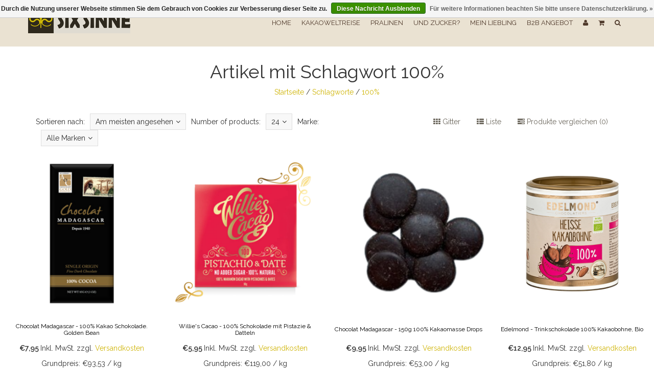

--- FILE ---
content_type: text/html;charset=utf-8
request_url: https://www.sixsinne.de/tags/100/
body_size: 11910
content:
<!DOCTYPE html>
<!--[if IE 7]><html class="ie ie7" lang="de"> <![endif]-->
<!--[if IE 8]><html class="ie ie8" lang="de"> <![endif]-->
<!--[if IE 9]><html class="ie ie9" lang="de"> <![endif]-->
<html lang="de">
<head>
  <meta charset="utf-8"/>
<!-- [START] 'blocks/head.rain' -->
<!--

  (c) 2008-2026 Lightspeed Netherlands B.V.
  http://www.lightspeedhq.com
  Generated: 16-01-2026 @ 01:48:29

-->
<link rel="canonical" href="https://www.sixsinne.de/tags/100/"/>
<link rel="next" href="https://www.sixsinne.de/tags/100/page2.html"/>
<link rel="alternate" href="https://www.sixsinne.de/index.rss" type="application/rss+xml" title="Neue Produkte"/>
<link href="https://cdn.webshopapp.com/assets/cookielaw.css?2025-02-20" rel="stylesheet" type="text/css"/>
<meta name="robots" content="noodp,noydir"/>
<meta name="google-site-verification" content="UKtMCq2tkkw4a9sRNF94ysM3uSoZGWFprXxGHauJlTI"/>
<meta property="og:url" content="https://www.sixsinne.de/tags/100/?source=facebook"/>
<meta property="og:site_name" content="SixSinne – Die Schokolade für jeden Sinn"/>
<meta property="og:title" content="100%"/>
<meta property="og:description" content="Premium Schokolade - wertschätzend und genussvoll schenken!"/>
<script>

<meta name="facebook-domain-verification" content="y8eifxxxo5nvd7i8vsun52v2jp0up1" />

<!-- Meta Pixel Code -->
<script>
!function(f,b,e,v,n,t,s)
{if(f.fbq)return;n=f.fbq=function(){n.callMethod?
n.callMethod.apply(n,arguments):n.queue.push(arguments)};
if(!f._fbq)f._fbq=n;n.push=n;n.loaded=!0;n.version='2.0';
n.queue=[];t=b.createElement(e);t.async=!0;
t.src=v;s=b.getElementsByTagName(e)[0];
s.parentNode.insertBefore(t,s)}(window, document,'script',
'https://connect.facebook.net/en_US/fbevents.js');
fbq('init', '1806814849613308');
fbq('track', 'PageView');
</script>
<noscript><img height="1" width="1" style="display:none"
src="https://www.facebook.com/tr?id=1806814849613308&ev=PageView&noscript=1"
/></noscript>
<!-- End Meta Pixel Code -->
</script>
<!--[if lt IE 9]>
<script src="https://cdn.webshopapp.com/assets/html5shiv.js?2025-02-20"></script>
<![endif]-->
<!-- [END] 'blocks/head.rain' -->
  <meta charset="utf-8">
  <title>100% - SixSinne – Die Schokolade für jeden Sinn</title>
  <meta name="description" content="Premium Schokolade - wertschätzend und genussvoll schenken!">
  <meta name="keywords" content="100%, Schokolade, glutenfrei Schokolade, zuckerfrei Schokolade, laktosefrei Schokolade, vegan schokolade, bio schokolade" />
  <!--[if IE]> <meta http-equiv="X-UA-Compatible" content="IE=edge"> <![endif]-->
  <meta name="viewport" content="width=device-width, initial-scale=1.0">
  <link rel="shortcut icon" href="https://cdn.webshopapp.com/shops/165812/themes/109496/assets/favicon.ico?20251015093029" type="image/x-icon" /> 
  <link href='//fonts.googleapis.com/css?family=Raleway:400,300,600' rel='stylesheet' type='text/css' property='stylesheet'>
  <link href='//fonts.googleapis.com/css?family=Raleway:400,300,600' rel='stylesheet' type='text/css' property='stylesheet'>
  <link href='//fonts.googleapis.com/css?family=Lobster:400,300,600' rel='stylesheet' type='text/css' property='stylesheet'>
  <link rel="stylesheet" property='stylesheet' href="https://cdn.webshopapp.com/assets/gui-2-0.css?2025-02-20" />
  <link rel="stylesheet" property='stylesheet' href="https://cdn.webshopapp.com/assets/gui-responsive-2-0.css?2025-02-20" />
  <link rel="stylesheet" property='stylesheet' href="https://cdn.webshopapp.com/shops/165812/themes/109496/assets/cssmain.css?20251104193517" />
  <link rel="stylesheet" property='stylesheet' href="https://cdn.webshopapp.com/shops/165812/themes/109496/assets/style.css?20251104193517" />
  <link rel="stylesheet" property='stylesheet' href="https://cdn.webshopapp.com/shops/165812/themes/109496/assets/cssresponsive.css?20251104193517" />
  <link rel="stylesheet" property='stylesheet' href="https://cdn.webshopapp.com/shops/165812/themes/109496/assets/settings.css?20251104193517" />
  <link rel="stylesheet" property='stylesheet' href="https://cdn.webshopapp.com/shops/165812/themes/109496/assets/custom.css?20251104193517" />
</head>

<body>
  <!-- START HEADER -->
  
<!-- NAVIGATION -->
<header id="header1" class="header1">
  <nav class="navbar navbar-default navbar-fixed-top">
    <div class="container">
      <div class="navbar-header">
        <button type="button" class="navbar-toggle collapsed" data-toggle="collapse" data-target="#navbar" aria-expanded="false" aria-controls="navbar">
          <span class="sr-only">Toggle navigation</span>
          <span class="icon-bar"></span>
          <span class="icon-bar"></span>
          <span class="icon-bar"></span>
        </button>
        <a class="navbar-brand" href="https://www.sixsinne.de/" title="Die größte Schokolade Auswahl am Bodensee">
                    <img src="https://cdn.webshopapp.com/shops/165812/files/323784883/logo-lossless.png" alt="Die größte Schokolade Auswahl am Bodensee">
                  </a>
        <!--<a class="navbar-brand" href="#">Project name</a>-->
      </div>
      
      <div id="navbar" class="navbar-collapse collapse">
        <ul class="nav navbar-nav navbar-right custom-menu">
          
          <!-- MOBILE SEARCH -->
          <li title="Suchen Sie etwas bestimmtes?" class="search-wrapper-mob">
            <form title="Suchen Sie etwas bestimmtes?" id="formSearchMob" action="https://www.sixsinne.de/search/" method="get">
              <div class="form-group-mob">
                <input type="text" title="Suchen Sie etwas bestimmtes?" class="search-placeholder" name="q" autocomplete="off" value="" placeholder="Suchen">
              </div>
              <button type="submit" onclick="$('#formSearch').submit();" title="Suchen Sie etwas bestimmtes?" class="search-btn"><i class="fa fa-search"></i></button>
            </form>
          </li>
          <!-- END MOBILE SEARCH -->
          
          <!-- BLOG AND HOME BUTTON -->
          <li class="hidden-xs hidden-sm"><a href="https://www.sixsinne.de/" title="Die größte Schokolade Auswahl am Bodensee">Home</a></li>          <li class="hidden-xs hidden-sm"></li>          <!-- END BLOG AND HOME BUTTON -->
          
          <!-- CATEGORIES -->
                              <li><span class="custom-submenu"><span class="custom-submenu-icon"><i class="fa fa-plus"></i></span></span>
            <a href="https://www.sixsinne.de/kakaoweltreise/" title="Kakaoweltreise">Kakaoweltreise</a>
            <ul>
                                          <li><span class="custom-submenu"><span class="custom-submenu-icon"><i class="fa fa-plus"></i></span></span>
                <a href="https://www.sixsinne.de/kakaoweltreise/afrika/" title="Afrika">Afrika</a>
                <ul>
                                                      <li><a href="https://www.sixsinne.de/kakaoweltreise/afrika/demokratische-republik-kongo/" title="Demokratische Republik Kongo">Demokratische Republik Kongo</a></li>
                                                                        <li><a href="https://www.sixsinne.de/kakaoweltreise/afrika/ghana/" title="Ghana">Ghana</a></li>
                                                                        <li><a href="https://www.sixsinne.de/kakaoweltreise/afrika/elfenbeinkueste-cote-divoire/" title="Elfenbeinküste (Côte d’Ivoire)">Elfenbeinküste (Côte d’Ivoire)</a></li>
                                                                        <li><a href="https://www.sixsinne.de/kakaoweltreise/afrika/kamerun/" title="Kamerun">Kamerun</a></li>
                                                                        <li><a href="https://www.sixsinne.de/kakaoweltreise/afrika/madagaskar/" title="Madagaskar">Madagaskar</a></li>
                                                                        <li><a href="https://www.sixsinne.de/kakaoweltreise/afrika/sao-tome-und-principe/" title="São Tomé und Príncipe">São Tomé und Príncipe</a></li>
                                                                        <li><a href="https://www.sixsinne.de/kakaoweltreise/afrika/tansania/" title="Tansania">Tansania</a></li>
                                                                        <li><a href="https://www.sixsinne.de/kakaoweltreise/afrika/togo/" title="Togo">Togo</a></li>
                                                                        <li><a href="https://www.sixsinne.de/kakaoweltreise/afrika/uganda/" title="Uganda">Uganda</a></li>
                                                                        <li><a href="https://www.sixsinne.de/kakaoweltreise/afrika/gabun/" title="Gabun">Gabun</a></li>
                                                    </ul>
              </li>
                                                        <li><span class="custom-submenu"><span class="custom-submenu-icon"><i class="fa fa-plus"></i></span></span>
                <a href="https://www.sixsinne.de/kakaoweltreise/lateinamerika/" title="Lateinamerika">Lateinamerika</a>
                <ul>
                                                      <li><a href="https://www.sixsinne.de/kakaoweltreise/lateinamerika/belize/" title="Belize">Belize</a></li>
                                                                        <li><a href="https://www.sixsinne.de/kakaoweltreise/lateinamerika/bolivien/" title="Bolivien">Bolivien</a></li>
                                                                        <li><a href="https://www.sixsinne.de/kakaoweltreise/lateinamerika/brasilien/" title="Brasilien">Brasilien</a></li>
                                                                        <li><a href="https://www.sixsinne.de/kakaoweltreise/lateinamerika/costa-rica/" title="Costa Rica">Costa Rica</a></li>
                                                                        <li><a href="https://www.sixsinne.de/kakaoweltreise/lateinamerika/ecuador/" title="Ecuador">Ecuador</a></li>
                                                                        <li><a href="https://www.sixsinne.de/kakaoweltreise/lateinamerika/guatemala/" title="Guatemala">Guatemala</a></li>
                                                                        <li><a href="https://www.sixsinne.de/kakaoweltreise/lateinamerika/honduras/" title="Honduras">Honduras</a></li>
                                                                        <li><a href="https://www.sixsinne.de/kakaoweltreise/lateinamerika/kolumbien/" title="Kolumbien">Kolumbien</a></li>
                                                                        <li><a href="https://www.sixsinne.de/kakaoweltreise/lateinamerika/nicaragua/" title="Nicaragua">Nicaragua</a></li>
                                                                        <li><a href="https://www.sixsinne.de/kakaoweltreise/lateinamerika/panama/" title="Panama">Panama</a></li>
                                                                        <li><a href="https://www.sixsinne.de/kakaoweltreise/lateinamerika/peru/" title="Peru">Peru</a></li>
                                                                        <li><a href="https://www.sixsinne.de/kakaoweltreise/lateinamerika/venezuela/" title="Venezuela">Venezuela</a></li>
                                                    </ul>
              </li>
                                                        <li><span class="custom-submenu"><span class="custom-submenu-icon"><i class="fa fa-plus"></i></span></span>
                <a href="https://www.sixsinne.de/kakaoweltreise/karibik/" title="Karibik">Karibik</a>
                <ul>
                                                      <li><a href="https://www.sixsinne.de/kakaoweltreise/karibik/dominikanische-republik/" title="Dominikanische Republik">Dominikanische Republik</a></li>
                                                                        <li><a href="https://www.sixsinne.de/kakaoweltreise/karibik/grenada/" title="Grenada">Grenada</a></li>
                                                                        <li><a href="https://www.sixsinne.de/kakaoweltreise/karibik/haiti/" title="Haiti">Haiti</a></li>
                                                                        <li><a href="https://www.sixsinne.de/kakaoweltreise/karibik/jamaika/" title="Jamaika">Jamaika</a></li>
                                                                        <li><a href="https://www.sixsinne.de/kakaoweltreise/karibik/kuba/" title="Kuba">Kuba</a></li>
                                                    </ul>
              </li>
                                                        <li><span class="custom-submenu"><span class="custom-submenu-icon"><i class="fa fa-plus"></i></span></span>
                <a href="https://www.sixsinne.de/kakaoweltreise/asien/" title="Asien">Asien</a>
                <ul>
                                                      <li><a href="https://www.sixsinne.de/kakaoweltreise/asien/indien/" title="Indien">Indien</a></li>
                                                                        <li><a href="https://www.sixsinne.de/kakaoweltreise/asien/indonesien/" title="Indonesien">Indonesien</a></li>
                                                                        <li><a href="https://www.sixsinne.de/kakaoweltreise/asien/philippinen/" title="Philippinen">Philippinen</a></li>
                                                                        <li><a href="https://www.sixsinne.de/kakaoweltreise/asien/thailand/" title="Thailand">Thailand</a></li>
                                                                        <li><a href="https://www.sixsinne.de/kakaoweltreise/asien/vietnam/" title="Vietnam">Vietnam</a></li>
                                                    </ul>
              </li>
                                                        <li><span class="custom-submenu"><span class="custom-submenu-icon"><i class="fa fa-plus"></i></span></span>
                <a href="https://www.sixsinne.de/kakaoweltreise/ozeanien/" title="Ozeanien">Ozeanien</a>
                <ul>
                                                      <li><a href="https://www.sixsinne.de/kakaoweltreise/ozeanien/papua-neuguinea/" title="Papua-Neuguinea">Papua-Neuguinea</a></li>
                                                                        <li><a href="https://www.sixsinne.de/kakaoweltreise/ozeanien/salomonen/" title="Salomonen">Salomonen</a></li>
                                                                        <li><a href="https://www.sixsinne.de/kakaoweltreise/ozeanien/vanuatu/" title="Vanuatu">Vanuatu</a></li>
                                                    </ul>
              </li>
                                        </ul>
          </li>
                                        <li><span class="custom-submenu"><span class="custom-submenu-icon"><i class="fa fa-plus"></i></span></span>
            <a href="https://www.sixsinne.de/pralinen/" title="Pralinen">Pralinen</a>
            <ul>
                                          <li><a href="https://www.sixsinne.de/pralinen/weber-weiss/" title="Weber &amp; Weiss">Weber &amp; Weiss</a></li>
                                                        <li><a href="https://www.sixsinne.de/pralinen/dunkel/" title="Dunkel">Dunkel</a></li>
                                                        <li><a href="https://www.sixsinne.de/pralinen/vollmilch/" title="Vollmilch">Vollmilch</a></li>
                                                        <li><a href="https://www.sixsinne.de/pralinen/weiss/" title="Weiss">Weiss</a></li>
                                                        <li><a href="https://www.sixsinne.de/pralinen/ohne-alkohol/" title="Ohne Alkohol">Ohne Alkohol</a></li>
                                                        <li><a href="https://www.sixsinne.de/pralinen/mit-alkohol/" title="Mit Alkohol">Mit Alkohol</a></li>
                                                        <li><a href="https://www.sixsinne.de/pralinen/mit-marzipan/" title="Mit Marzipan">Mit Marzipan</a></li>
                                                        <li><a href="https://www.sixsinne.de/pralinen/glutenfrei-pralinen/" title="Glutenfrei Pralinen">Glutenfrei Pralinen</a></li>
                                                        <li><a href="https://www.sixsinne.de/pralinen/pralinenbox/" title="Pralinenbox">Pralinenbox</a></li>
                                        </ul>
          </li>
                                        <li><span class="custom-submenu"><span class="custom-submenu-icon"><i class="fa fa-plus"></i></span></span>
            <a href="https://www.sixsinne.de/und-zucker/" title="Und Zucker?">Und Zucker?</a>
            <ul>
                                          <li><a href="https://www.sixsinne.de/und-zucker/zuckerfrei-05-g-zucker/" title="Zuckerfrei (≤ 0,5 g Zucker)">Zuckerfrei (≤ 0,5 g Zucker)</a></li>
                                                        <li><a href="https://www.sixsinne.de/und-zucker/zuckerarm-5-g-zucker/" title="Zuckerarm (≤ 5 g Zucker)">Zuckerarm (≤ 5 g Zucker)</a></li>
                                                        <li><a href="https://www.sixsinne.de/und-zucker/reduzierter-zuckeranteil-10-g-zucker/" title="Reduzierter Zuckeranteil (≤ 10 g Zucker)">Reduzierter Zuckeranteil (≤ 10 g Zucker)</a></li>
                                                        <li><a href="https://www.sixsinne.de/und-zucker/reduzierter-zuckeranteil-15-g-zucker/" title="Reduzierter Zuckeranteil (≤ 15 g Zucker)">Reduzierter Zuckeranteil (≤ 15 g Zucker)</a></li>
                                                        <li><a href="https://www.sixsinne.de/und-zucker/reduzierter-zuckeranteil-20-g-zucker/" title="Reduzierter Zuckeranteil (≤ 20 g Zucker)">Reduzierter Zuckeranteil (≤ 20 g Zucker)</a></li>
                                                        <li><a href="https://www.sixsinne.de/und-zucker/ohne-zuckerzusatz/" title="Ohne Zuckerzusatz">Ohne Zuckerzusatz</a></li>
                                                        <li><a href="https://www.sixsinne.de/und-zucker/mit-zuckerzusatz/" title="Mit Zuckerzusatz">Mit Zuckerzusatz</a></li>
                                        </ul>
          </li>
                                        <li><span class="custom-submenu"><span class="custom-submenu-icon"><i class="fa fa-plus"></i></span></span>
            <a href="https://www.sixsinne.de/mein-liebling/" title="Mein Liebling">Mein Liebling</a>
            <ul>
                                          <li><a href="https://www.sixsinne.de/mein-liebling/mit-pistazien/" title="Mit Pistazien">Mit Pistazien</a></li>
                                                        <li><a href="https://www.sixsinne.de/mein-liebling/mit-karamell/" title="Mit Karamell">Mit Karamell</a></li>
                                                        <li><a href="https://www.sixsinne.de/mein-liebling/mit-kaffee/" title="Mit Kaffee">Mit Kaffee</a></li>
                                                        <li><a href="https://www.sixsinne.de/mein-liebling/mit-salz/" title="Mit Salz">Mit Salz</a></li>
                                                        <li><a href="https://www.sixsinne.de/mein-liebling/mit-kardamom/" title="Mit Kardamom">Mit Kardamom</a></li>
                                                        <li><a href="https://www.sixsinne.de/mein-liebling/weisse-schokolade/" title="Weiße Schokolade">Weiße Schokolade</a></li>
                                                        <li><a href="https://www.sixsinne.de/mein-liebling/mit-fruechte/" title="Mit Früchte">Mit Früchte</a></li>
                                                        <li><a href="https://www.sixsinne.de/mein-liebling/mit-kraeuter-blumen/" title="Mit Kräuter, Blumen">Mit Kräuter, Blumen</a></li>
                                                        <li><a href="https://www.sixsinne.de/mein-liebling/mit-haselnuesse/" title="Mit Haselnüsse">Mit Haselnüsse</a></li>
                                                        <li><a href="https://www.sixsinne.de/mein-liebling/mit-nougat/" title="Mit Nougat">Mit Nougat</a></li>
                                                        <li><a href="https://www.sixsinne.de/mein-liebling/mit-marzipan/" title="Mit Marzipan">Mit Marzipan</a></li>
                                                        <li><a href="https://www.sixsinne.de/mein-liebling/mit-nuesse/" title="Mit Nüsse">Mit Nüsse</a></li>
                                                        <li><a href="https://www.sixsinne.de/mein-liebling/mit-lakritz/" title="Mit Lakritz">Mit Lakritz</a></li>
                                                        <li><a href="https://www.sixsinne.de/mein-liebling/mit-minze/" title="Mit Minze">Mit Minze</a></li>
                                                        <li><a href="https://www.sixsinne.de/mein-liebling/mit-kakaonibs/" title="Mit Kakaonibs">Mit Kakaonibs</a></li>
                                                        <li><a href="https://www.sixsinne.de/mein-liebling/mit-chili/" title="Mit Chili">Mit Chili</a></li>
                                                        <li><a href="https://www.sixsinne.de/mein-liebling/mit-ingwer/" title="Mit Ingwer">Mit Ingwer</a></li>
                                                        <li><a href="https://www.sixsinne.de/mein-liebling/mit-orange/" title="Mit Orange">Mit Orange</a></li>
                                                        <li><a href="https://www.sixsinne.de/mein-liebling/mit-gewuerze/" title="Mit Gewürze">Mit Gewürze</a></li>
                                                        <li><a href="https://www.sixsinne.de/mein-liebling/mit-alkohol/" title="Mit Alkohol">Mit Alkohol</a></li>
                                        </ul>
          </li>
                                        <li><a href="https://www.sixsinne.de/b2b-angebot/" title="B2B Angebot">B2B Angebot</a></li>
                          
          <!-- END CATEGORIES -->
          
          <!-- USER BUTTON -->
          <li class="hidden-xs hidden-sm"><span class="custom-submenu"><span class="custom-submenu-icon"><i class="fa fa-user"></i></span></span><a href="#"><i class="fa fa-user hidden-xs hidden-sm"></i><span class="visible-xs visible-sm">Konto</span></a>
            <ul>
                            <li><a href="https://www.sixsinne.de/account/">Create Account</a></li>
              <li><a href="https://www.sixsinne.de/account/">Log In</a></li>
                                                      </ul>
          </li>
          <!-- END USER BUTTON -->
          <!-- CART BUTTON -->
          <li class="dropdown hidden-xs hidden-sm"><span class="custom-submenu dropdown-toggle" data-toggle="dropdown"><span class="custom-submenu-icon"><i class="fa fa-shopping-cart"></i></span></span>
            <a href="#" class="dropdown-toggle" data-toggle="dropdown" role="button" aria-haspopup="true" aria-expanded="false"><i class="fa fa-shopping-cart hidden-xs hidden-sm"></i><span class="visible-xs visible-sm">Ihr Warenkorb</span></a>
            <ul class="dropdown-menu cart-wrapper">
              <li>
                <div class="cart-total aligncenter pt15 pb15 bb1">
                  <p class="cart-desc">0 Artikel in Ihrem Warenkorb - €0,00</p>
                </div>
                                <div class="cart-checkout pt15">
                  <div class="cart-checkout-button">
                    <a href="https://www.sixsinne.de/cart/" title="Mein Warenkorb">Den Warenkorb anzeigen</a>
                  </div>
                  <div class="cart-checkout-button">
                    <a href="https://www.sixsinne.de/checkout/" title="Kasse">Kasse</a>
                  </div>
                </div>
              </li>
            </ul>
          </li>
          <!-- END CART BUTTON -->
          
          <!-- USER BUTTON (mobile)-->
          <li class="visible-xs visible-sm"><span class="custom-submenu"><span class="custom-submenu-icon"><i class="fa fa-user"></i></span></span>
            <a href="https://www.sixsinne.de/account/" title="Mein Konto">Konto</a>
            <ul>              
                            <li><a href="https://www.sixsinne.de/account/">Create Account</a></li>
              <li><a href="https://www.sixsinne.de/account/">Anmelden</a></li>
                                                      </ul>
          </li>
          <!-- END USER BUTTON -->
          
          <!-- Cart BUTTON (mobile)-->
          <li class="visible-xs visible-sm"><span class="custom-submenu"><span class="custom-submenu-icon"><i class="fa fa-shopping-cart"></i></span></span>
           <a href="https://www.sixsinne.de/cart/" title="Mein Warenkorb">Ihr Warenkorb</a>
            <ul>
              <li><a href="https://www.sixsinne.de/cart/" title="Mein Warenkorb">0 Artikel in Ihrem Warenkorb - €0,00</a></li>
              <li><a href="https://www.sixsinne.de/checkout/" title="Kasse">Kasse</a></li>
            </ul>
          </li>
          <!-- END Cart BUTTON (mobile)-->
          
          <!-- SEARCH BUTTON -->
          <li class="dropdown li-search">
            <a href="#" class="dropdown-toggle" data-toggle="dropdown" role="button" aria-haspopup="true" aria-expanded="false"><i class="fa fa-search"></i></a>
            <ul class="dropdown-menu search-wrapper">
              <li>
                <form id="formSearch" action="https://www.sixsinne.de/search/" method="get" class="navbar-form">
                  <div class="form-group">
                    <input type="text" name="q" autocomplete="off" value="" placeholder="Suchen" class="form-control">
                  </div>
                  <button type="submit" class="btn-go" onclick="$('#formSearch').submit();">Go!</button>
                </form>
              </li>
            </ul>
          </li>
          <!-- END SEARCH BUTTON -->
        </ul>
      </div>
    </div>
  </nav>
</header>
<!-- END NAVIGATION -->


  <!-- END HEADER -->
  
  <!-- MESSAGES -->
    
  <!-- END MESSAGES -->
  
  <!-- START CONTENT -->
      <!-- TITLE AND BREADCRUMB HEADER -->
<section id="categoryheader" class="bg-template pt15 pb15 bb1">  
  <div class="container">
    <div class="row">
      <div class="col-md-12">
        <h1 class="text-center">Artikel mit Schlagwort 100%</h1>
        <p class="text-center"><a href="https://www.sixsinne.de/" title="Startseite">Startseite</a>  / <a href="https://www.sixsinne.de/tags/">Schlagworte</a> / <a href="https://www.sixsinne.de/tags/100/">100%</a></p>
      </div>
    </div>
  </div>
</section>
<!-- END TITLE AND BREADCRUMB HEADER -->

<!-- CATEGORY INFORMATION -->
<!-- END CATEGORY INFORMATION -->

<!-- SORT CATEGORY OPTIONS -->
<section id="categorysorting" class="bg-template pt15 pb15 bb1">  
  <div class="container">
    <div class="row">
      
      <div class="col-md-7">
        <!-- FILTER 1: SORT -->
        <div class="filteroptionstext pull-left">
          Sortieren nach:
        </div>        
        <div class="filteroptionsbox dropdown customdrop pull-left">
          <button class="btn-sort dropdown-toggle" type="button" id="dropdownMenu1" data-toggle="dropdown" aria-expanded="true">Am meisten angesehen<i class="fa fa-angle-down"></i></button>
          <ul class="dropdown-menu" role="menu" aria-labelledby="dropdownMenu1">
                        <li role="presentation">
              <a role="menuitem" tabindex="-1" href="https://www.sixsinne.de/tags/100/" title="Am meisten angesehen"><i class="fa fa-angle-right"></i>Am meisten angesehen</a>
            </li>
                        <li role="presentation">
              <a role="menuitem" tabindex="-1" href="https://www.sixsinne.de/tags/100/?sort=newest" title="Neueste Produkte"><i class="fa fa-angle-right"></i>Neueste Produkte</a>
            </li>
                        <li role="presentation">
              <a role="menuitem" tabindex="-1" href="https://www.sixsinne.de/tags/100/?sort=lowest" title="Niedrigster Preis"><i class="fa fa-angle-right"></i>Niedrigster Preis</a>
            </li>
                        <li role="presentation">
              <a role="menuitem" tabindex="-1" href="https://www.sixsinne.de/tags/100/?sort=highest" title="Höchster Preis"><i class="fa fa-angle-right"></i>Höchster Preis</a>
            </li>
                        <li role="presentation">
              <a role="menuitem" tabindex="-1" href="https://www.sixsinne.de/tags/100/?sort=asc" title="Name aufsteigend"><i class="fa fa-angle-right"></i>Name aufsteigend</a>
            </li>
                        <li role="presentation">
              <a role="menuitem" tabindex="-1" href="https://www.sixsinne.de/tags/100/?sort=desc" title="Name absteigend"><i class="fa fa-angle-right"></i>Name absteigend</a>
            </li>
                      </ul>
        </div>
        <!-- FILTER 2: NUMBER -->
        <div class="filteroptionstext pull-left">
          Number of products:
        </div>
        <div class="filteroptionsbox dropdown customdrop pull-left">
          <button class="btn-sort dropdown-toggle" type="button" id="dropdownMenu1" data-toggle="dropdown" aria-expanded="false">
            24<i class="fa fa-angle-down"></i>
          </button>
          <ul class="dropdown-menu" role="menu" aria-labelledby="dropdownMenu1">
                        <li role="presentation">
              <a role="menuitem" tabindex="-1" href="https://www.sixsinne.de/tags/100/?limit=4" title="4"><i class="fa fa-angle-right"></i>4 Produkte</a>
            </li>
                        <li role="presentation">
              <a role="menuitem" tabindex="-1" href="https://www.sixsinne.de/tags/100/?limit=8" title="8"><i class="fa fa-angle-right"></i>8 Produkte</a>
            </li>
                        <li role="presentation">
              <a role="menuitem" tabindex="-1" href="https://www.sixsinne.de/tags/100/?limit=12" title="12"><i class="fa fa-angle-right"></i>12 Produkte</a>
            </li>
                        <li role="presentation">
              <a role="menuitem" tabindex="-1" href="https://www.sixsinne.de/tags/100/?limit=16" title="16"><i class="fa fa-angle-right"></i>16 Produkte</a>
            </li>
                        <li role="presentation">
              <a role="menuitem" tabindex="-1" href="https://www.sixsinne.de/tags/100/?limit=20" title="20"><i class="fa fa-angle-right"></i>20 Produkte</a>
            </li>
                        <li role="presentation">
              <a role="menuitem" tabindex="-1" href="https://www.sixsinne.de/tags/100/" title="24"><i class="fa fa-angle-right"></i>24 Produkte</a>
            </li>
                      </ul>
        </div>
        <!-- FILTER 3: BRAND -->
                <div class="filteroptionstext pull-left">
          Marke:
        </div>
        <div class="filteroptionsbox dropdown customdrop pull-left">
          <button class="btn-sort dropdown-toggle" type="button" id="dropdownMenu1" data-toggle="dropdown" aria-expanded="true">Alle Marken<i class="fa fa-angle-down"></i></button>
          <ul class="dropdown-menu" role="menu" aria-labelledby="dropdownMenu1">
                        <li role="presentation">
              <a role="menuitem" tabindex="-1" href="https://www.sixsinne.de/tags/100/" title="Alle Marken"><i class="fa fa-angle-right"></i>Alle Marken</a>
            </li>
                        <li role="presentation">
              <a role="menuitem" tabindex="-1" href="https://www.sixsinne.de/tags/100/?brand=2668028" title="A. Morin"><i class="fa fa-angle-right"></i>A. Morin</a>
            </li>
                        <li role="presentation">
              <a role="menuitem" tabindex="-1" href="https://www.sixsinne.de/tags/100/?brand=1712381" title="Blanxart"><i class="fa fa-angle-right"></i>Blanxart</a>
            </li>
                        <li role="presentation">
              <a role="menuitem" tabindex="-1" href="https://www.sixsinne.de/tags/100/?brand=1021523" title="Chocolat Madagascar"><i class="fa fa-angle-right"></i>Chocolat Madagascar</a>
            </li>
                        <li role="presentation">
              <a role="menuitem" tabindex="-1" href="https://www.sixsinne.de/tags/100/?brand=4880171" title="Dillicious"><i class="fa fa-angle-right"></i>Dillicious</a>
            </li>
                        <li role="presentation">
              <a role="menuitem" tabindex="-1" href="https://www.sixsinne.de/tags/100/?brand=1076177" title="Domori"><i class="fa fa-angle-right"></i>Domori</a>
            </li>
                        <li role="presentation">
              <a role="menuitem" tabindex="-1" href="https://www.sixsinne.de/tags/100/?brand=2627213" title="Edelmond"><i class="fa fa-angle-right"></i>Edelmond</a>
            </li>
                        <li role="presentation">
              <a role="menuitem" tabindex="-1" href="https://www.sixsinne.de/tags/100/?brand=2655788" title="Georgia Ramon"><i class="fa fa-angle-right"></i>Georgia Ramon</a>
            </li>
                        <li role="presentation">
              <a role="menuitem" tabindex="-1" href="https://www.sixsinne.de/tags/100/?brand=2668739" title="Kunà"><i class="fa fa-angle-right"></i>Kunà</a>
            </li>
                        <li role="presentation">
              <a role="menuitem" tabindex="-1" href="https://www.sixsinne.de/tags/100/?brand=1076414" title="Menakao"><i class="fa fa-angle-right"></i>Menakao</a>
            </li>
                        <li role="presentation">
              <a role="menuitem" tabindex="-1" href="https://www.sixsinne.de/tags/100/?brand=3716631" title="Original Beans"><i class="fa fa-angle-right"></i>Original Beans</a>
            </li>
                        <li role="presentation">
              <a role="menuitem" tabindex="-1" href="https://www.sixsinne.de/tags/100/?brand=1755446" title="Willie&#039;s Cacao"><i class="fa fa-angle-right"></i>Willie&#039;s Cacao</a>
            </li>
                        <li role="presentation">
              <a role="menuitem" tabindex="-1" href="https://www.sixsinne.de/tags/100/?brand=3499614" title="Zotter"><i class="fa fa-angle-right"></i>Zotter</a>
            </li>
                      </ul>
        </div>
                <!-- END FILTER -->
      </div>

      <div class="col-md-5 col-xs-12">
        <div class="compareproducts pull-right clearfix floatmob centermob pt30mob hidden-xs">
          <a href="https://www.sixsinne.de/tags/100/" class="mr40"><i class="fa fa-th"></i> Gitter</a>
          <a href="https://www.sixsinne.de/tags/100/?mode=list" class="mr40"><i class="fa fa-th-list"></i> Liste</a>
          <a href="https://www.sixsinne.de/compare/" title="Produkte vergleichen" class="rev-btn hidden-xs"><i class="fa fa-tasks"></i> Produkte vergleichen (0)</a>
        </div> <!--End .pull-right -->
      </div>
    </div>
  </div>
</section>
<!-- SORT CATEGORY OPTIONS -->

<!-- FILTER CATEGORY OPTIONS -->

<!-- MOREPRODUCTS 2 -->
<!-- END MOREPRODUCTS 2 -->

<!-- SIDEBAR COLECTION -->

<!-- PRODUCTS IN CATEGORIES -->
<section id="Products" class="bg-template-alt">
  
    <div class="container-fluid">
    <div class="row">
            <div class="col-lg-3 col-xs-6 col-md-6 col-sm-6 col-xs-12 element-pno">
        <div class="element">
                    <div class="element-image aligncenter">
                        <!--<figure><img src="https://cdn.webshopapp.com/shops/165812/files/392654770/image.jpg" class="img-responsive img-fixed" alt="- 100% Kakao Schokolade. Golden Bean"></figure>-->
            <figure><img src="https://cdn.webshopapp.com/shops/165812/files/392654770/700x700x2/chocolat-madagascar-100-kakao-schokolade-golden-be.jpg" width="700" height="700" class="img-responsive" alt="- 100% Kakao Schokolade. Golden Bean"></figure>
                                    <a href="https://www.sixsinne.de/100-kakaomasse-schokolade-golden-bean.html" title="- 100% Kakao Schokolade. Golden Bean" class="crosslink">
                            <img src="//static.webshopapp.com/shops/165812/files/106358255/hover-6.png" alt="">
                          </a>
          </div>
                    <div class="element-title-box aligncenter">
            <a href="https://www.sixsinne.de/100-kakaomasse-schokolade-golden-bean.html" title="- 100% Kakao Schokolade. Golden Bean"><h4>Chocolat Madagascar - 100% Kakao Schokolade. Golden Bean</h4></a>
            <p>              <span class="fontstrong">
                €7,95
              </span>
                                          <span class="fonttva">Inkl. MwSt.</span>              <span class="fonttva">zzgl. <a class="productstrict" href="https://www.sixsinne.de/service/shipping-returns/" target="_blank" title="Versandkosten">Versandkosten</a></span>
                                          <p>Grundpreis: €93,53 / kg</p>
                          </p>
          </div>
        </div>
      </div>
            <div class="col-lg-3 col-xs-6 col-md-6 col-sm-6 col-xs-12 element-pno">
        <div class="element">
                    <div class="element-image aligncenter">
                        <!--<figure><img src="https://cdn.webshopapp.com/shops/165812/files/393315045/image.jpg" class="img-responsive img-fixed" alt="- 100% Schokolade mit Pistazie &amp; Datteln"></figure>-->
            <figure><img src="https://cdn.webshopapp.com/shops/165812/files/393315045/700x700x2/willies-cacao-100-schokolade-mit-pistazie-datteln.jpg" width="700" height="700" class="img-responsive" alt="- 100% Schokolade mit Pistazie &amp; Datteln"></figure>
                                    <a href="https://www.sixsinne.de/100-schokolade-mit-pistazie-datteln.html" title="- 100% Schokolade mit Pistazie &amp; Datteln" class="crosslink">
                            <img src="//static.webshopapp.com/shops/165812/files/106358255/hover-6.png" alt="">
                          </a>
          </div>
                    <div class="element-title-box aligncenter">
            <a href="https://www.sixsinne.de/100-schokolade-mit-pistazie-datteln.html" title="- 100% Schokolade mit Pistazie &amp; Datteln"><h4>Willie&#039;s Cacao - 100% Schokolade mit Pistazie &amp; Datteln</h4></a>
            <p>              <span class="fontstrong">
                €5,95
              </span>
                                          <span class="fonttva">Inkl. MwSt.</span>              <span class="fonttva">zzgl. <a class="productstrict" href="https://www.sixsinne.de/service/shipping-returns/" target="_blank" title="Versandkosten">Versandkosten</a></span>
                                          <p>Grundpreis: €119,00 / kg</p>
                          </p>
          </div>
        </div>
      </div>
            <div class="col-lg-3 col-xs-6 col-md-6 col-sm-6 col-xs-12 element-pno">
        <div class="element">
                    <div class="element-image aligncenter">
                        <!--<figure><img src="https://cdn.webshopapp.com/shops/165812/files/476432626/image.jpg" class="img-responsive img-fixed" alt="- 150g 100% Kakaomasse Drops"></figure>-->
            <figure><img src="https://cdn.webshopapp.com/shops/165812/files/476432626/700x700x2/chocolat-madagascar-150g-100-kakaomasse-drops.jpg" width="700" height="700" class="img-responsive" alt="- 150g 100% Kakaomasse Drops"></figure>
                                    <a href="https://www.sixsinne.de/150g-100-kakaomasse-drops.html" title="- 150g 100% Kakaomasse Drops" class="crosslink">
                            <img src="//static.webshopapp.com/shops/165812/files/106358255/hover-6.png" alt="">
                          </a>
          </div>
                    <div class="element-title-box aligncenter">
            <a href="https://www.sixsinne.de/150g-100-kakaomasse-drops.html" title="- 150g 100% Kakaomasse Drops"><h4>Chocolat Madagascar - 150g 100% Kakaomasse Drops</h4></a>
            <p>              <span class="fontstrong">
                €9,95
              </span>
                                          <span class="fonttva">Inkl. MwSt.</span>              <span class="fonttva">zzgl. <a class="productstrict" href="https://www.sixsinne.de/service/shipping-returns/" target="_blank" title="Versandkosten">Versandkosten</a></span>
                                          <p>Grundpreis: €53,00 / kg</p>
                          </p>
          </div>
        </div>
      </div>
            <div class="col-lg-3 col-xs-6 col-md-6 col-sm-6 col-xs-12 element-pno">
        <div class="element">
                    <div class="element-image aligncenter">
                        <!--<figure><img src="https://cdn.webshopapp.com/shops/165812/files/393279162/image.jpg" class="img-responsive img-fixed" alt="- Trinkschokolade 100% Kakaobohne, Bio"></figure>-->
            <figure><img src="https://cdn.webshopapp.com/shops/165812/files/393279162/700x700x2/edelmond-trinkschokolade-100-kakaobohne-bio.jpg" width="700" height="700" class="img-responsive" alt="- Trinkschokolade 100% Kakaobohne, Bio"></figure>
                                    <a href="https://www.sixsinne.de/trinkschokolade-100-kakaobohne-bio.html" title="- Trinkschokolade 100% Kakaobohne, Bio" class="crosslink">
                            <img src="//static.webshopapp.com/shops/165812/files/106358255/hover-6.png" alt="">
                          </a>
          </div>
                    <div class="element-title-box aligncenter">
            <a href="https://www.sixsinne.de/trinkschokolade-100-kakaobohne-bio.html" title="- Trinkschokolade 100% Kakaobohne, Bio"><h4>Edelmond - Trinkschokolade 100% Kakaobohne, Bio</h4></a>
            <p>              <span class="fontstrong">
                €12,95
              </span>
                                          <span class="fonttva">Inkl. MwSt.</span>              <span class="fonttva">zzgl. <a class="productstrict" href="https://www.sixsinne.de/service/shipping-returns/" target="_blank" title="Versandkosten">Versandkosten</a></span>
                                          <p>Grundpreis: €51,80 / kg</p>
                          </p>
          </div>
        </div>
      </div>
            <div class="col-lg-3 col-xs-6 col-md-6 col-sm-6 col-xs-12 element-pno">
        <div class="element">
                    <div class="element-image aligncenter">
                        <!--<figure><img src="https://cdn.webshopapp.com/shops/165812/files/393269206/image.jpg" class="img-responsive img-fixed" alt="- 100% Porcelana Kakaomasse"></figure>-->
            <figure><img src="https://cdn.webshopapp.com/shops/165812/files/393269206/700x700x2/edelmond-100-porcelana-kakaomasse.jpg" width="700" height="700" class="img-responsive" alt="- 100% Porcelana Kakaomasse"></figure>
                                    <a href="https://www.sixsinne.de/100-porcelana-kakaomasse.html" title="- 100% Porcelana Kakaomasse" class="crosslink">
                            <img src="//static.webshopapp.com/shops/165812/files/106358255/hover-6.png" alt="">
                          </a>
          </div>
                    <div class="element-title-box aligncenter">
            <a href="https://www.sixsinne.de/100-porcelana-kakaomasse.html" title="- 100% Porcelana Kakaomasse"><h4>Edelmond - 100% Porcelana Kakaomasse</h4></a>
            <p>              <span class="fontstrong">
                €9,50
              </span>
                                          <span class="fonttva">Inkl. MwSt.</span>              <span class="fonttva">zzgl. <a class="productstrict" href="https://www.sixsinne.de/service/shipping-returns/" target="_blank" title="Versandkosten">Versandkosten</a></span>
                                          <p>Grundpreis: €135,71 / kg</p>
                          </p>
          </div>
        </div>
      </div>
            <div class="col-lg-3 col-xs-6 col-md-6 col-sm-6 col-xs-12 element-pno">
        <div class="element">
                    <div class="element-image aligncenter">
                        <!--<figure><img src="https://cdn.webshopapp.com/shops/165812/files/392653242/image.jpg" class="img-responsive img-fixed" alt="- 1kg 100% BIO Kuvertüre Kakaomasse"></figure>-->
            <figure><img src="https://cdn.webshopapp.com/shops/165812/files/392653242/700x700x2/chocolat-madagascar-1kg-100-bio-kuvertuere-kakaoma.jpg" width="700" height="700" class="img-responsive" alt="- 1kg 100% BIO Kuvertüre Kakaomasse"></figure>
                                    <a href="https://www.sixsinne.de/100-bio-kuvertuere-kakaomasse.html" title="- 1kg 100% BIO Kuvertüre Kakaomasse" class="crosslink">
                            <img src="//static.webshopapp.com/shops/165812/files/106358255/hover-6.png" alt="">
                          </a>
          </div>
                    <div class="element-title-box aligncenter">
            <a href="https://www.sixsinne.de/100-bio-kuvertuere-kakaomasse.html" title="- 1kg 100% BIO Kuvertüre Kakaomasse"><h4>Chocolat Madagascar - 1kg 100% BIO Kuvertüre Kakaomasse</h4></a>
            <p>              <span class="fontstrong">
                €57,90
              </span>
                                          <span class="fonttva">Inkl. MwSt.</span>              <span class="fonttva">zzgl. <a class="productstrict" href="https://www.sixsinne.de/service/shipping-returns/" target="_blank" title="Versandkosten">Versandkosten</a></span>
                                          <p>Grundpreis: €57,90 / kg</p>
                          </p>
          </div>
        </div>
      </div>
            <div class="col-lg-3 col-xs-6 col-md-6 col-sm-6 col-xs-12 element-pno">
        <div class="element">
                    <div class="element-image aligncenter">
                        <!--<figure><img src="https://cdn.webshopapp.com/shops/165812/files/395843864/image.jpg" class="img-responsive img-fixed" alt="- Elfenbeinküste 100% Kakaomasse"></figure>-->
            <figure><img src="https://cdn.webshopapp.com/shops/165812/files/395843864/700x700x2/a-morin-elfenbeinkueste-100-kakaomasse.jpg" width="700" height="700" class="img-responsive" alt="- Elfenbeinküste 100% Kakaomasse"></figure>
                                    <a href="https://www.sixsinne.de/elfenbeinkueste-100-kakaomasse.html" title="- Elfenbeinküste 100% Kakaomasse" class="crosslink">
                            <img src="//static.webshopapp.com/shops/165812/files/106358255/hover-6.png" alt="">
                          </a>
          </div>
                    <div class="element-title-box aligncenter">
            <a href="https://www.sixsinne.de/elfenbeinkueste-100-kakaomasse.html" title="- Elfenbeinküste 100% Kakaomasse"><h4>A. Morin - Elfenbeinküste 100% Kakaomasse</h4></a>
            <p>              <span class="fontstrong">
                €6,70
              </span>
                                          <span class="fonttva">Inkl. MwSt.</span>              <span class="fonttva">zzgl. <a class="productstrict" href="https://www.sixsinne.de/service/shipping-returns/" target="_blank" title="Versandkosten">Versandkosten</a></span>
                                          <p>Grundpreis: €67,00 / kg</p>
                          </p>
          </div>
        </div>
      </div>
            <div class="col-lg-3 col-xs-6 col-md-6 col-sm-6 col-xs-12 element-pno">
        <div class="element">
                    <div class="element-image aligncenter">
                        <!--<figure><img src="https://cdn.webshopapp.com/shops/165812/files/393579414/image.jpg" class="img-responsive img-fixed" alt="- Belize 100 % Kakaomasse, Bio"></figure>-->
            <figure><img src="https://cdn.webshopapp.com/shops/165812/files/393579414/700x700x2/georgia-ramon-belize-100-kakaomasse-bio.jpg" width="700" height="700" class="img-responsive" alt="- Belize 100 % Kakaomasse, Bio"></figure>
                                    <a href="https://www.sixsinne.de/belize-100-kakaomasse-bio.html" title="- Belize 100 % Kakaomasse, Bio" class="crosslink">
                            <img src="//static.webshopapp.com/shops/165812/files/106358255/hover-6.png" alt="">
                          </a>
          </div>
                    <div class="element-title-box aligncenter">
            <a href="https://www.sixsinne.de/belize-100-kakaomasse-bio.html" title="- Belize 100 % Kakaomasse, Bio"><h4>Georgia Ramon - Belize 100 % Kakaomasse, Bio</h4></a>
            <p>              <span class="fontstrong">
                €8,95
              </span>
                                          <span class="fonttva">Inkl. MwSt.</span>              <span class="fonttva">zzgl. <a class="productstrict" href="https://www.sixsinne.de/service/shipping-returns/" target="_blank" title="Versandkosten">Versandkosten</a></span>
                                          <p>Grundpreis: €179,00 / kg</p>
                          </p>
          </div>
        </div>
      </div>
            <div class="col-lg-3 col-xs-6 col-md-6 col-sm-6 col-xs-12 element-pno">
        <div class="element">
                    <div class="element-image aligncenter">
                        <!--<figure><img src="https://cdn.webshopapp.com/shops/165812/files/393326869/image.jpg" class="img-responsive img-fixed" alt="- 100% MadagascarKakaomasse"></figure>-->
            <figure><img src="https://cdn.webshopapp.com/shops/165812/files/393326869/700x700x2/zotter-100-madagascarkakaomasse.jpg" width="700" height="700" class="img-responsive" alt="- 100% MadagascarKakaomasse"></figure>
                                    <a href="https://www.sixsinne.de/100-madagascarkakaomasse.html" title="- 100% MadagascarKakaomasse" class="crosslink">
                            <img src="//static.webshopapp.com/shops/165812/files/106358255/hover-6.png" alt="">
                          </a>
          </div>
                    <div class="element-title-box aligncenter">
            <a href="https://www.sixsinne.de/100-madagascarkakaomasse.html" title="- 100% MadagascarKakaomasse"><h4>Zotter - 100% MadagascarKakaomasse</h4></a>
            <p>              <span class="fontstrong">
                €4,95
              </span>
                                          <span class="fonttva">Inkl. MwSt.</span>              <span class="fonttva">zzgl. <a class="productstrict" href="https://www.sixsinne.de/service/shipping-returns/" target="_blank" title="Versandkosten">Versandkosten</a></span>
                                          <p>Grundpreis: €76,15 / kg</p>
                          </p>
          </div>
        </div>
      </div>
            <div class="col-lg-3 col-xs-6 col-md-6 col-sm-6 col-xs-12 element-pno">
        <div class="element">
                    <div class="element-image aligncenter">
                        <!--<figure><img src="https://cdn.webshopapp.com/shops/165812/files/393570968/image.jpg" class="img-responsive img-fixed" alt="- Tanzania Crunchy 100% BIO Kakaomasse"></figure>-->
            <figure><img src="https://cdn.webshopapp.com/shops/165812/files/393570968/700x700x2/georgia-ramon-tanzania-crunchy-100-bio-kakaomasse.jpg" width="700" height="700" class="img-responsive" alt="- Tanzania Crunchy 100% BIO Kakaomasse"></figure>
                                    <a href="https://www.sixsinne.de/tanzania-crunchy-100-bio-kakaomasse.html" title="- Tanzania Crunchy 100% BIO Kakaomasse" class="crosslink">
                            <img src="//static.webshopapp.com/shops/165812/files/106358255/hover-6.png" alt="">
                          </a>
          </div>
                    <div class="element-title-box aligncenter">
            <a href="https://www.sixsinne.de/tanzania-crunchy-100-bio-kakaomasse.html" title="- Tanzania Crunchy 100% BIO Kakaomasse"><h4>Georgia Ramon - Tanzania Crunchy 100% BIO Kakaomasse</h4></a>
            <p>              <span class="fontstrong">
                €9,75
              </span>
                                          <span class="fonttva">Inkl. MwSt.</span>              <span class="fonttva">zzgl. <a class="productstrict" href="https://www.sixsinne.de/service/shipping-returns/" target="_blank" title="Versandkosten">Versandkosten</a></span>
                                          <p>Grundpreis: €195,00 / kg</p>
                          </p>
          </div>
        </div>
      </div>
            <div class="col-lg-3 col-xs-6 col-md-6 col-sm-6 col-xs-12 element-pno">
        <div class="element">
                    <div class="element-image aligncenter">
                        <!--<figure><img src="https://cdn.webshopapp.com/shops/165812/files/393325871/image.jpg" class="img-responsive img-fixed" alt="- 100% Maya Kakaomasse"></figure>-->
            <figure><img src="https://cdn.webshopapp.com/shops/165812/files/393325871/700x700x2/zotter-100-maya-kakaomasse.jpg" width="700" height="700" class="img-responsive" alt="- 100% Maya Kakaomasse"></figure>
                                    <a href="https://www.sixsinne.de/100-maya-kakaomasse.html" title="- 100% Maya Kakaomasse" class="crosslink">
                            <img src="//static.webshopapp.com/shops/165812/files/106358255/hover-6.png" alt="">
                          </a>
          </div>
                    <div class="element-title-box aligncenter">
            <a href="https://www.sixsinne.de/100-maya-kakaomasse.html" title="- 100% Maya Kakaomasse"><h4>Zotter - 100% Maya Kakaomasse</h4></a>
            <p>              <span class="fontstrong">
                €4,95
              </span>
                                          <span class="fonttva">Inkl. MwSt.</span>              <span class="fonttva">zzgl. <a class="productstrict" href="https://www.sixsinne.de/service/shipping-returns/" target="_blank" title="Versandkosten">Versandkosten</a></span>
                                          <p>Grundpreis: €76,15 / kg</p>
                          </p>
          </div>
        </div>
      </div>
            <div class="col-lg-3 col-xs-6 col-md-6 col-sm-6 col-xs-12 element-pno">
        <div class="element">
                    <div class="element-image aligncenter">
                        <!--<figure><img src="https://cdn.webshopapp.com/shops/165812/files/392655330/image.jpg" class="img-responsive img-fixed" alt="- 1Kg 100% Kakaomasse Kuvertüre"></figure>-->
            <figure><img src="https://cdn.webshopapp.com/shops/165812/files/392655330/700x700x2/chocolat-madagascar-1kg-100-kakaomasse-kuvertuere.jpg" width="700" height="700" class="img-responsive" alt="- 1Kg 100% Kakaomasse Kuvertüre"></figure>
                                    <a href="https://www.sixsinne.de/1kg-100-kakaomasse-kuvertuere.html" title="- 1Kg 100% Kakaomasse Kuvertüre" class="crosslink">
                            <img src="//static.webshopapp.com/shops/165812/files/106358255/hover-6.png" alt="">
                          </a>
          </div>
                    <div class="element-title-box aligncenter">
            <a href="https://www.sixsinne.de/1kg-100-kakaomasse-kuvertuere.html" title="- 1Kg 100% Kakaomasse Kuvertüre"><h4>Chocolat Madagascar - 1Kg 100% Kakaomasse Kuvertüre</h4></a>
            <p>              <span class="fontstrong">
                €52,90
              </span>
                                          <span class="fonttva">Inkl. MwSt.</span>              <span class="fonttva">zzgl. <a class="productstrict" href="https://www.sixsinne.de/service/shipping-returns/" target="_blank" title="Versandkosten">Versandkosten</a></span>
                                          <p>Grundpreis: €52,90 / kg</p>
                          </p>
          </div>
        </div>
      </div>
            <div class="col-lg-3 col-xs-6 col-md-6 col-sm-6 col-xs-12 element-pno">
        <div class="element">
                    <div class="element-image aligncenter">
                        <!--<figure><img src="https://cdn.webshopapp.com/shops/165812/files/393281237/image.jpg" class="img-responsive img-fixed" alt="- Walnuss in 100% Schokolade. Ohne Zuckerzusatz"></figure>-->
            <figure><img src="https://cdn.webshopapp.com/shops/165812/files/393281237/700x700x2/edelmond-walnuss-in-100-schokolade-ohne-zuckerzusa.jpg" width="700" height="700" class="img-responsive" alt="- Walnuss in 100% Schokolade. Ohne Zuckerzusatz"></figure>
                                    <a href="https://www.sixsinne.de/walnuss-in-100-schokolade-ohne-zuckerzusatz.html" title="- Walnuss in 100% Schokolade. Ohne Zuckerzusatz" class="crosslink">
                            <img src="//static.webshopapp.com/shops/165812/files/106358255/hover-6.png" alt="">
                          </a>
          </div>
                    <div class="element-title-box aligncenter">
            <a href="https://www.sixsinne.de/walnuss-in-100-schokolade-ohne-zuckerzusatz.html" title="- Walnuss in 100% Schokolade. Ohne Zuckerzusatz"><h4>Edelmond - Walnuss in 100% Schokolade. Ohne Zuckerzusatz</h4></a>
            <p>              <span class="fontstrong">
                €10,95
              </span>
                                          <span class="fonttva">Inkl. MwSt.</span>              <span class="fonttva">zzgl. <a class="productstrict" href="https://www.sixsinne.de/service/shipping-returns/" target="_blank" title="Versandkosten">Versandkosten</a></span>
                                          <p>Grundpreis: €62,57 / kg</p>
                          </p>
          </div>
        </div>
      </div>
            <div class="col-lg-3 col-xs-6 col-md-6 col-sm-6 col-xs-12 element-pno">
        <div class="element">
                    <div class="element-image aligncenter">
                        <!--<figure><img src="https://cdn.webshopapp.com/shops/165812/files/393282820/image.jpg" class="img-responsive img-fixed" alt="- Kakaobohnen in 100% Schokolade, Bio"></figure>-->
            <figure><img src="https://cdn.webshopapp.com/shops/165812/files/393282820/700x700x2/edelmond-kakaobohnen-in-100-schokolade-bio.jpg" width="700" height="700" class="img-responsive" alt="- Kakaobohnen in 100% Schokolade, Bio"></figure>
                                    <a href="https://www.sixsinne.de/kakaobohnen-in-100-schokolade-bio-95190208.html" title="- Kakaobohnen in 100% Schokolade, Bio" class="crosslink">
                            <img src="//static.webshopapp.com/shops/165812/files/106358255/hover-6.png" alt="">
                          </a>
          </div>
                    <div class="element-title-box aligncenter">
            <a href="https://www.sixsinne.de/kakaobohnen-in-100-schokolade-bio-95190208.html" title="- Kakaobohnen in 100% Schokolade, Bio"><h4>Edelmond - Kakaobohnen in 100% Schokolade, Bio</h4></a>
            <p>              <span class="fontstrong">
                €8,95
              </span>
                                          <span class="fonttva">Inkl. MwSt.</span>              <span class="fonttva">zzgl. <a class="productstrict" href="https://www.sixsinne.de/service/shipping-returns/" target="_blank" title="Versandkosten">Versandkosten</a></span>
                                          <p>Grundpreis: €99,44 / kg</p>
                          </p>
          </div>
        </div>
      </div>
            <div class="col-lg-3 col-xs-6 col-md-6 col-sm-6 col-xs-12 element-pno">
        <div class="element">
                    <div class="element-image aligncenter">
                        <!--<figure><img src="https://cdn.webshopapp.com/shops/165812/files/393313109/image.jpg" class="img-responsive img-fixed" alt="- 100% Schokolade mit Orangen &amp; Mandeln"></figure>-->
            <figure><img src="https://cdn.webshopapp.com/shops/165812/files/393313109/700x700x2/willies-cacao-100-schokolade-mit-orangen-mandeln.jpg" width="700" height="700" class="img-responsive" alt="- 100% Schokolade mit Orangen &amp; Mandeln"></figure>
                                    <a href="https://www.sixsinne.de/100-schokolade-mit-orangen-mandeln.html" title="- 100% Schokolade mit Orangen &amp; Mandeln" class="crosslink">
                            <img src="//static.webshopapp.com/shops/165812/files/106358255/hover-6.png" alt="">
                          </a>
          </div>
                    <div class="element-title-box aligncenter">
            <a href="https://www.sixsinne.de/100-schokolade-mit-orangen-mandeln.html" title="- 100% Schokolade mit Orangen &amp; Mandeln"><h4>Willie&#039;s Cacao - 100% Schokolade mit Orangen &amp; Mandeln</h4></a>
            <p>              <span class="fontstrong">
                €5,95
              </span>
                                          <span class="fonttva">Inkl. MwSt.</span>              <span class="fonttva">zzgl. <a class="productstrict" href="https://www.sixsinne.de/service/shipping-returns/" target="_blank" title="Versandkosten">Versandkosten</a></span>
                                          <p>Grundpreis: €119,00 / kg</p>
                          </p>
          </div>
        </div>
      </div>
            <div class="col-lg-3 col-xs-6 col-md-6 col-sm-6 col-xs-12 element-pno">
        <div class="element">
                    <div class="element-image aligncenter">
                        <!--<figure><img src="https://cdn.webshopapp.com/shops/165812/files/468281016/image.jpg" class="img-responsive img-fixed" alt="- Peru 100 % Kakaomasse, Alto Piura"></figure>-->
            <figure><img src="https://cdn.webshopapp.com/shops/165812/files/468281016/700x700x2/blanxart-peru-100-kakaomasse-alto-piura.jpg" width="700" height="700" class="img-responsive" alt="- Peru 100 % Kakaomasse, Alto Piura"></figure>
                                    <a href="https://www.sixsinne.de/peru-100-kakaomasse-alto-piura.html" title="- Peru 100 % Kakaomasse, Alto Piura" class="crosslink">
                            <img src="//static.webshopapp.com/shops/165812/files/106358255/hover-6.png" alt="">
                          </a>
          </div>
                    <div class="element-title-box aligncenter">
            <a href="https://www.sixsinne.de/peru-100-kakaomasse-alto-piura.html" title="- Peru 100 % Kakaomasse, Alto Piura"><h4>Blanxart - Peru 100 % Kakaomasse, Alto Piura</h4></a>
            <p>              <span class="fontstrong">
                €5,95
              </span>
                                          <span class="fonttva">Inkl. MwSt.</span>              <span class="fonttva">zzgl. <a class="productstrict" href="https://www.sixsinne.de/service/shipping-returns/" target="_blank" title="Versandkosten">Versandkosten</a></span>
                                          <p>Grundpreis: €79,33 / kg</p>
                          </p>
          </div>
        </div>
      </div>
            <div class="col-lg-3 col-xs-6 col-md-6 col-sm-6 col-xs-12 element-pno">
        <div class="element">
                    <div class="element-image aligncenter">
                        <!--<figure><img src="https://cdn.webshopapp.com/shops/165812/files/392652854/image.jpg" class="img-responsive img-fixed" alt="- 100% Bio Kakaomasse Schokolade"></figure>-->
            <figure><img src="https://cdn.webshopapp.com/shops/165812/files/392652854/700x700x2/chocolat-madagascar-100-bio-kakaomasse-schokolade.jpg" width="700" height="700" class="img-responsive" alt="- 100% Bio Kakaomasse Schokolade"></figure>
                                    <a href="https://www.sixsinne.de/100-bio-kakaomasse-schokolade.html" title="- 100% Bio Kakaomasse Schokolade" class="crosslink">
                            <img src="//static.webshopapp.com/shops/165812/files/106358255/hover-6.png" alt="">
                          </a>
          </div>
                    <div class="element-title-box aligncenter">
            <a href="https://www.sixsinne.de/100-bio-kakaomasse-schokolade.html" title="- 100% Bio Kakaomasse Schokolade"><h4>Chocolat Madagascar - 100% Bio Kakaomasse Schokolade</h4></a>
            <p>              <span class="fontstrong">
                €8,95
              </span>
                                          <span class="fonttva">Inkl. MwSt.</span>              <span class="fonttva">zzgl. <a class="productstrict" href="https://www.sixsinne.de/service/shipping-returns/" target="_blank" title="Versandkosten">Versandkosten</a></span>
                                          <p>Grundpreis: €105,29 / kg</p>
                          </p>
          </div>
        </div>
      </div>
            <div class="col-lg-3 col-xs-6 col-md-6 col-sm-6 col-xs-12 element-pno">
        <div class="element">
                    <div class="element-image aligncenter">
                        <!--<figure><img src="https://cdn.webshopapp.com/shops/165812/files/469016335/image.jpg" class="img-responsive img-fixed" alt="- 100% Trinkschokolade aus Kolumbien"></figure>-->
            <figure><img src="https://cdn.webshopapp.com/shops/165812/files/469016335/700x700x2/dillicious-100-trinkschokolade-aus-kolumbien.jpg" width="700" height="700" class="img-responsive" alt="- 100% Trinkschokolade aus Kolumbien"></figure>
                                                <div class="product-badge">
              Sale
            </div>
                                    <a href="https://www.sixsinne.de/100-trinkschokolade-aus-kolumbien.html" title="- 100% Trinkschokolade aus Kolumbien" class="crosslink">
                            <img src="//static.webshopapp.com/shops/165812/files/106358255/hover-6.png" alt="">
                          </a>
          </div>
                    <div class="element-title-box aligncenter">
            <a href="https://www.sixsinne.de/100-trinkschokolade-aus-kolumbien.html" title="- 100% Trinkschokolade aus Kolumbien"><h4>Dillicious - 100% Trinkschokolade aus Kolumbien</h4></a>
            <p>              <span class="font-lt">
                €
                12,90
              </span>
              <span class="fontstrong">
                €
                11,90
              </span>
                                          <span class="fonttva">Inkl. MwSt.</span>              <span class="fonttva">zzgl. <a class="productstrict" href="https://www.sixsinne.de/service/shipping-returns/" target="_blank" title="Versandkosten">Versandkosten</a></span>
                                          <p>Grundpreis: €59,50 / kg</p>
                          </p>
          </div>
        </div>
      </div>
            <div class="col-lg-3 col-xs-6 col-md-6 col-sm-6 col-xs-12 element-pno">
        <div class="element">
                    <div class="element-image aligncenter">
                        <!--<figure><img src="https://cdn.webshopapp.com/shops/165812/files/393243245/image.jpg" class="img-responsive img-fixed" alt="- 100% Criollo Kakaomasse, Venezuela"></figure>-->
            <figure><img src="https://cdn.webshopapp.com/shops/165812/files/393243245/700x700x2/domori-100-criollo-kakaomasse-venezuela.jpg" width="700" height="700" class="img-responsive" alt="- 100% Criollo Kakaomasse, Venezuela"></figure>
                                    <a href="https://www.sixsinne.de/100-criollo-kakaomasse-venezuela.html" title="- 100% Criollo Kakaomasse, Venezuela" class="crosslink">
                            <img src="//static.webshopapp.com/shops/165812/files/106358255/hover-6.png" alt="">
                          </a>
          </div>
                    <div class="element-title-box aligncenter">
            <a href="https://www.sixsinne.de/100-criollo-kakaomasse-venezuela.html" title="- 100% Criollo Kakaomasse, Venezuela"><h4>Domori - 100% Criollo Kakaomasse, Venezuela</h4></a>
            <p>              <span class="fontstrong">
                €8,70
              </span>
                                          <span class="fonttva">Inkl. MwSt.</span>              <span class="fonttva">zzgl. <a class="productstrict" href="https://www.sixsinne.de/service/shipping-returns/" target="_blank" title="Versandkosten">Versandkosten</a></span>
                                          <p>Grundpreis: €174,00 / kg</p>
                          </p>
          </div>
        </div>
      </div>
            <div class="col-lg-3 col-xs-6 col-md-6 col-sm-6 col-xs-12 element-pno">
        <div class="element">
                    <div class="element-image aligncenter">
                        <!--<figure><img src="https://cdn.webshopapp.com/shops/165812/files/393276670/image.jpg" class="img-responsive img-fixed" alt="- Caicara Del Orinoco 100% Rohe Kakomasse"></figure>-->
            <figure><img src="https://cdn.webshopapp.com/shops/165812/files/393276670/700x700x2/edelmond-caicara-del-orinoco-100-rohe-kakomasse.jpg" width="700" height="700" class="img-responsive" alt="- Caicara Del Orinoco 100% Rohe Kakomasse"></figure>
                                    <a href="https://www.sixsinne.de/caicara-del-orinoco-100-rohe-kakomasse.html" title="- Caicara Del Orinoco 100% Rohe Kakomasse" class="crosslink">
                            <img src="//static.webshopapp.com/shops/165812/files/106358255/hover-6.png" alt="">
                          </a>
          </div>
                    <div class="element-title-box aligncenter">
            <a href="https://www.sixsinne.de/caicara-del-orinoco-100-rohe-kakomasse.html" title="- Caicara Del Orinoco 100% Rohe Kakomasse"><h4>Edelmond - Caicara Del Orinoco 100% Rohe Kakomasse</h4></a>
            <p>              <span class="fontstrong">
                €9,50
              </span>
                                          <span class="fonttva">Inkl. MwSt.</span>              <span class="fonttva">zzgl. <a class="productstrict" href="https://www.sixsinne.de/service/shipping-returns/" target="_blank" title="Versandkosten">Versandkosten</a></span>
                                          <p>Grundpreis: €130,14 / kg</p>
                          </p>
          </div>
        </div>
      </div>
            <div class="col-lg-3 col-xs-6 col-md-6 col-sm-6 col-xs-12 element-pno">
        <div class="element">
                    <div class="element-image aligncenter">
                        <!--<figure><img src="https://cdn.webshopapp.com/shops/165812/files/476670417/image.jpg" class="img-responsive img-fixed" alt="- PulPura 100% Kakao und Pulpe Pur"></figure>-->
            <figure><img src="https://cdn.webshopapp.com/shops/165812/files/476670417/700x700x2/edelmond-pulpura-100-kakao-und-pulpe-pur.jpg" width="700" height="700" class="img-responsive" alt="- PulPura 100% Kakao und Pulpe Pur"></figure>
                                    <a href="https://www.sixsinne.de/pulpura-100-kakao-und-pulpe-pur.html" title="- PulPura 100% Kakao und Pulpe Pur" class="crosslink">
                            <img src="//static.webshopapp.com/shops/165812/files/106358255/hover-6.png" alt="">
                          </a>
          </div>
                    <div class="element-title-box aligncenter">
            <a href="https://www.sixsinne.de/pulpura-100-kakao-und-pulpe-pur.html" title="- PulPura 100% Kakao und Pulpe Pur"><h4>Edelmond - PulPura 100% Kakao und Pulpe Pur</h4></a>
            <p>              <span class="fontstrong">
                €9,95
              </span>
                                          <span class="fonttva">Inkl. MwSt.</span>              <span class="fonttva">zzgl. <a class="productstrict" href="https://www.sixsinne.de/service/shipping-returns/" target="_blank" title="Versandkosten">Versandkosten</a></span>
                                          <p>Grundpreis: €138,19 / kg</p>
                          </p>
          </div>
        </div>
      </div>
            <div class="col-lg-3 col-xs-6 col-md-6 col-sm-6 col-xs-12 element-pno">
        <div class="element">
                    <div class="element-image aligncenter">
                        <!--<figure><img src="https://cdn.webshopapp.com/shops/165812/files/393245218/image.jpg" class="img-responsive img-fixed" alt="- 100% Gabun Kakaomasse, Low Cadmium"></figure>-->
            <figure><img src="https://cdn.webshopapp.com/shops/165812/files/393245218/700x700x2/edelmond-100-gabun-kakaomasse-low-cadmium.jpg" width="700" height="700" class="img-responsive" alt="- 100% Gabun Kakaomasse, Low Cadmium"></figure>
                                    <a href="https://www.sixsinne.de/100-gabun-kakaomasse-low-cadmium.html" title="- 100% Gabun Kakaomasse, Low Cadmium" class="crosslink">
                            <img src="//static.webshopapp.com/shops/165812/files/106358255/hover-6.png" alt="">
                          </a>
          </div>
                    <div class="element-title-box aligncenter">
            <a href="https://www.sixsinne.de/100-gabun-kakaomasse-low-cadmium.html" title="- 100% Gabun Kakaomasse, Low Cadmium"><h4>Edelmond - 100% Gabun Kakaomasse, Low Cadmium</h4></a>
            <p>              <span class="fontstrong">
                €9,20
              </span>
                                          <span class="fonttva">Inkl. MwSt.</span>              <span class="fonttva">zzgl. <a class="productstrict" href="https://www.sixsinne.de/service/shipping-returns/" target="_blank" title="Versandkosten">Versandkosten</a></span>
                                          <p>Grundpreis: €127,78 / kg</p>
                          </p>
          </div>
        </div>
      </div>
            <div class="col-lg-3 col-xs-6 col-md-6 col-sm-6 col-xs-12 element-pno">
        <div class="element">
                    <div class="element-image aligncenter">
                        <!--<figure><img src="https://cdn.webshopapp.com/shops/165812/files/393385725/image.jpg" class="img-responsive img-fixed" alt="- 100% Peru Kakaomasse"></figure>-->
            <figure><img src="https://cdn.webshopapp.com/shops/165812/files/393385725/700x700x2/zotter-100-peru-kakaomasse.jpg" width="700" height="700" class="img-responsive" alt="- 100% Peru Kakaomasse"></figure>
                                    <a href="https://www.sixsinne.de/100-peru-kakaomasse.html" title="- 100% Peru Kakaomasse" class="crosslink">
                            <img src="//static.webshopapp.com/shops/165812/files/106358255/hover-6.png" alt="">
                          </a>
          </div>
                    <div class="element-title-box aligncenter">
            <a href="https://www.sixsinne.de/100-peru-kakaomasse.html" title="- 100% Peru Kakaomasse"><h4>Zotter - 100% Peru Kakaomasse</h4></a>
            <p>              <span class="fontstrong">
                €4,95
              </span>
                                          <span class="fonttva">Inkl. MwSt.</span>              <span class="fonttva">zzgl. <a class="productstrict" href="https://www.sixsinne.de/service/shipping-returns/" target="_blank" title="Versandkosten">Versandkosten</a></span>
                                          <p>Grundpreis: €76,15 / kg</p>
                          </p>
          </div>
        </div>
      </div>
            <div class="col-lg-3 col-xs-6 col-md-6 col-sm-6 col-xs-12 element-pno">
        <div class="element">
                    <div class="element-image aligncenter">
                        <!--<figure><img src="https://cdn.webshopapp.com/shops/165812/files/394216205/image.jpg" class="img-responsive img-fixed" alt="- Esmeraldas BIO 100% Kakaomasse, 60g"></figure>-->
            <figure><img src="https://cdn.webshopapp.com/shops/165812/files/394216205/700x700x2/kuna-esmeraldas-bio-100-kakaomasse-60g.jpg" width="700" height="700" class="img-responsive" alt="- Esmeraldas BIO 100% Kakaomasse, 60g"></figure>
                                    <a href="https://www.sixsinne.de/esmeraldas-bio-100-kakaomasse-60g.html" title="- Esmeraldas BIO 100% Kakaomasse, 60g" class="crosslink">
                            <img src="//static.webshopapp.com/shops/165812/files/106358255/hover-6.png" alt="">
                          </a>
          </div>
                    <div class="element-title-box aligncenter">
            <a href="https://www.sixsinne.de/esmeraldas-bio-100-kakaomasse-60g.html" title="- Esmeraldas BIO 100% Kakaomasse, 60g"><h4>Kunà - Esmeraldas BIO 100% Kakaomasse, 60g</h4></a>
            <p>              <span class="fontstrong">
                €5,95
              </span>
                                          <span class="fonttva">Inkl. MwSt.</span>              <span class="fonttva">zzgl. <a class="productstrict" href="https://www.sixsinne.de/service/shipping-returns/" target="_blank" title="Versandkosten">Versandkosten</a></span>
                                          <p>Grundpreis: €99,17 / kg</p>
                          </p>
          </div>
        </div>
      </div>
          </div>
  </div>
    
</section>
<!-- END PRODUCTS IN CATEGORIES -->

<!-- MOREPRODUCTS 2 -->
<section id="moreproducts" class="bg-template pt15 pb15 bb1">  
  <div class="container">
    <div class="row">
      <div class="col-md-12">
        
                <div class="collection-pagination">
          <div class="info">Seite 1 von 2</div>
          <ul>
                                                <li class="number active"><a href="https://www.sixsinne.de/tags/100/">1</a></li>
                                                <li class="number"><a href="https://www.sixsinne.de/tags/100/page2.html">2</a></li>
                                                <li class="next"><a href="https://www.sixsinne.de/tags/100/page2.html" title="Nächste Seite">Nächste Seite</a></li>
                      </ul>
          <div class="clear"></div>
        </div>
        
      </div>
    </div>
  </div>
</section>
<!-- END MOREPRODUCTS 2 -->

<!-- CATEGORY INFORMATION 2 -->
<!-- END CATEGORY INFORMATION 2 -->


<!-- START USP -->
<!-- USP BAR -->
<section id="USP" class="bg-template bt10 bb1">
  <div class="container-fluid">
    <div class="row">
      <div class="col-lg-3 col-md-6 col-sm-6 col-xs-12 element-pno">
        <div class="usp-wrapper">
          <div class="usp-element">
            <div class="usp-icon">
              <a href="https://www.sixsinne.de/service/payment-methods/"><i class="fa fa-euro fa-2x"></i></a>
            </div>
            <div class="usp-content">
              <a href="https://www.sixsinne.de/service/payment-methods/"><h4>Sichere Bezahlung</h4></a>
              <div class="usp-textbox"><p>Überweisung (Vorkasse),  PayPal, Kreditkarte</p></div>
            </div>  
          </div>
        </div>
      </div>
      <div class="col-lg-3 col-md-6 col-sm-6 col-xs-12 element-pno">
        <div class="usp-wrapper">
          <div class="usp-element">
            <div class="usp-icon">
              <a href="https://www.sixsinne.de/service/shipping-returns/"><i class="fa fa-truck fa-2x"></i></a>
            </div>
            <div class="usp-content">
              <a href="https://www.sixsinne.de/service/shipping-returns/"><h4>Kostenloser Versand</h4></a>
              <div class="usp-textbox"><p>Deutschland ab 59 €, Österreich ab 100€, die Schweiz ab 150€</p></div>
            </div>  
          </div>
        </div>
      </div>
      <div class="col-lg-3 col-md-6 col-sm-6 col-xs-12 element-pno">
        <div class="usp-wrapper">
          <div class="usp-element">
            <div class="usp-icon">
              <a href="https://www.sixsinne.de/brands/"><i class="fa fa-heart fa-2x"></i></a>
            </div>
            <div class="usp-content">
              <a href="https://www.sixsinne.de/brands/"><h4>Riesige Produktauswahl</h4></a>
              <div class="usp-textbox"><p>Rund 1.000 Schokoladen für wirklich jeden Geschmack!</p></div>
            </div>  
          </div>
        </div>
      </div>
      <div class="col-lg-3 col-md-6 col-sm-6 col-xs-12 element-pno">
        <div class="usp-wrapper">
          <div class="usp-element">
            <div class="usp-icon">
              <a href=""><i class="fa fa-envelope fa-2x"></i></a>
            </div>
            <div class="usp-content">
              <a href=""><h4>Newsletter</h4></a>
              <div class="usp-textbox"><p>Verpassen Sie keine Neuigkeit oder hochwertige Aktion</p></div>
            </div>  
          </div>
        </div>
      </div>
    </div>
  </div>
</section>
<!-- END USP BAR --><!-- END USP -->      <!-- END CONTENT -->
  
  <!-- START FOOTER -->
  
<!-- Start Hallmarks -->
<!-- End Hallmarks -->

<!-- FOOTER 1 -->
<!-- END FOOTER 1 -->

<!-- FOOTER 2 -->
<div id="Footer" class="pt60 pb60 bt10 bg-midgray footer2">
  <div class="container">
       
    <div class="row">        
      <div class="col-lg-12 aligncenter">     
                <a href="https://www.fairness-im-handel.de/" title="Fairness im Handel" target="_blank">
          <img src="https://cdn.webshopapp.com/shops/165812/files/423888228/fair-handel.png" alt="Fairness im Handel" title="Fairness im Handel" />
        </a>
              </div>
    </div>
        <div class="row">
      <div class="col-md-12">
        <div class="aligncenter">
                    <!--<a href="https://www.sixsinne.de/service/about/" title="Impressum">Impressum</a> | <a href="https://www.sixsinne.de/service/" title="Kundendienst">Kundendienst</a> | <a href="https://www.sixsinne.de/service/general-terms-conditions/" title="Geschäftsbedingungen">Geschäftsbedingungen</a> | <a href="https://www.sixsinne.de/service/payment-methods/" title="Zahlungsarten">Zahlungsarten</a> | <a href="https://www.sixsinne.de/service/privacy-policy/" title="Datenschutzerklärung">Datenschutzerklärung</a> | <a href="https://www.sixsinne.de/service/shipping-returns/" title="Shipping and returns">Shipping and returns</a> | <a href="https://www.sixsinne.de/service/disclaimer/" title="Widerrufsbelehrung">Widerrufsbelehrung</a> | <a href="https://www.sixsinne.de/sitemap/" title="Sitemap">Sitemap</a>-->
                              <a href="https://www.sixsinne.de/service/impressum/" title="Impressum">Impressum</a> | 
                                        <a href="https://www.sixsinne.de/service/about/" title="Über Uns">Über Uns</a> | 
                                        <a href="https://www.sixsinne.de/service/general-terms-conditions/" title="AGB">AGB</a> | 
                                        <a href="https://www.sixsinne.de/service/disclaimer/" title="Widerrufsbelehrung">Widerrufsbelehrung</a> | 
                                        <a href="https://www.sixsinne.de/service/privacy-policy/" title="Datenschutzerklärung">Datenschutzerklärung</a> | 
                                        <a href="https://www.sixsinne.de/service/payment-methods/" title="Sichere Bezahlung">Sichere Bezahlung</a> | 
                                        <a href="https://www.sixsinne.de/service/shipping-returns/" title="Zuverlässiger Versand">Zuverlässiger Versand</a> | 
                                        <a href="https://www.sixsinne.de/service/mindesthaltbarkeit/" title="Mindesthaltbarkeit">Mindesthaltbarkeit</a> | 
                                        <a href="https://www.sixsinne.de/service/" title="Kontakt">Kontakt</a> | 
                                                  <a href="https://www.sixsinne.de/sitemap/" title="Sitemap">Sitemap</a>
        </div>
      </div>
    </div> 
  </div>
</div>
<!-- END FOOTER 2 -->  <!-- END FOOTER -->

  <!-- START COPYRIGHT -->
  <div id="Copyright" class="pt60 pb60 bg-copyright copyright">
    <div class="container">
      <div class="row">
        <div class="col-lg-4 col-md-4 col-sm-12 col-xs-12">
          <div class="footer-social">
                        <a href="https://www.facebook.com/SixSinne/"><span class="fa-stack fa-lg"><i class="fa fa-square fa-stack-2x"></i><i class="fa fa-facebook fa-stack-1x fa-inverse"></i></span></a>
                                                <a href="https://www.instagram.com/sixsinne/"><span class="fa-stack fa-lg"><i class="fa fa-square fa-stack-2x"></i><i class="fa fa-instagram fa-stack-1x fa-inverse"></i></span></a>
                                                                        <a href="https://www.sixsinne.de/index.rss" target="_blank"><span class="fa-stack fa-lg"><i class="fa fa-square fa-stack-2x"></i><i class="fa fa-rss fa-stack-1x fa-inverse"></i></span></a>
                      </div>
        </div>
        <div class="col-lg-4 col-md-4 col-sm-12 col-xs-12">
          <div class="footer-copyright aligncenter">
            Designed by
            <a href="//crivex.com" title="crivex.com" class="crivexdisclaimer" >Crivex</a>
                        Powered by
                        <a href="https://www.lightspeedhq.de/" title="Lightspeed" target="_blank">Lightspeed</a>
                                              </div>
        </div>
        <div class="col-lg-4 col-md-4 col-sm-12 col-xs-12">
          <div class="footer-payment">
                        <img src="https://cdn.webshopapp.com/assets/icon-payment-banktransfer.png?2025-02-20" title="Bank transfer" alt="Bank transfer" />
                        <img src="https://cdn.webshopapp.com/assets/icon-payment-paypalcp.png?2025-02-20" title="PayPal" alt="PayPal" />
                        <img src="https://cdn.webshopapp.com/assets/icon-payment-debitcredit.png?2025-02-20" title="Debit or Credit Card" alt="Debit or Credit Card" />
                        <img src="https://cdn.webshopapp.com/assets/icon-payment-paypallater.png?2025-02-20" title="PayPal Pay Later" alt="PayPal Pay Later" />
                      </div>
        </div>
      </div>
    </div>
  </div>
  <!-- END COPYRIGHT -->
  
  <!-- START SCRIPTS -->
  <script src="https://cdn.webshopapp.com/shops/165812/themes/109496/assets/jsjquery.js?20251104193517"></script>
  <script src="https://cdn.webshopapp.com/shops/165812/themes/109496/assets/jsbootstrap.js?20251104193517"></script>
  <script src="https://cdn.webshopapp.com/shops/165812/themes/109496/assets/jsowlcarousel.js?20251104193517"></script>
  <script src="https://cdn.webshopapp.com/shops/165812/themes/109496/assets/jsjqueryhoverintent.js?20251104193517"></script>
  <script src="https://cdn.webshopapp.com/assets/gui.js?2025-02-20"></script>
  <script src="https://cdn.webshopapp.com/shops/165812/themes/109496/assets/jsmain.js?20251104193517"></script>
  <!-- END SCRIPTS -->
  
  <!-- START ACTIVE JS -->
  <!-- Navigation Shrink Script -->
  <script>
    $(window).scroll(function() {
      if ($(document).scrollTop() > 1) {
        $('nav').addClass('shrink');
      } else {
        $('nav').removeClass('shrink');
      }
    });
  </script>
  <!-- END Navigation Shrink Script -->
  
  <!-- OWL carousel Script -->
    <script>
    $('.owl-carousel').owlCarousel({
      loop:true,
      responsive:{
        0:{
          items:1,
          nav:false,
          autoplay:true,
          autoplayTimeout:10000,

        },
        600:{
          items:1,
          nav:false,
          autoplay:true,
          autoplayTimeout:10000,

        },
        1000:{
          items:1,
          nav:false,
          autoplay:true,
          autoplayTimeout:10000,

        }
      }
    })
  </script>
    <!-- END OWL carousel Script -->
  
  <!-- Touch devices fix -->
  <script>
    $( function()
       {
         $( '.nav li:has(ul)' ).doubleTapToGo();
       });
  </script>
  <!-- END OWL carousel Script -->
  

  
  
    <!-- FANCYBOX -->
  <script type="text/javascript">
    $(document).ready(function(){
      $('.zoombox.fancybox .thumbs a').mousedown(function(){
        $('.zoombox.fancybox .images a').hide();
        $('.zoombox.fancybox .images a[data-image-id="' + $(this).attr('data-image-id') + '"]').css('display','block');
        $('.zoombox.fancybox .thumbs a').removeClass('active');
        $('.zoombox.fancybox .thumbs a[data-image-id="' + $(this).attr('data-image-id') + '"]').addClass('active');
      });
      $('.zoombox.fancybox .zoom').zoom();
    });
  </script>  
  <!-- END FANCYBOX -->
  
  <!-- CART SCRIPT -->
    <!-- END CART SCRIPT -->
  
  <!-- SCRIPT:FILTER -->
    <script src="https://cdn.webshopapp.com/assets/jquery-ui-1-10-1.js?2025-02-20"></script>
  <script type="text/javascript">
    $(function(){
      $('#filter_form input, #filter_form select').change(function(){
        $(this).closest('form').submit();
      });
      $("#collection-filter-price").slider({
        range: true,
        min: 0,
        max: 60,
        values: [0, 60],
        step: 1,
        slide: function( event, ui){
      $('.sidebar-filter-range .min span').html(ui.values[0]);
      $('.sidebar-filter-range .max span').html(ui.values[1]);
      $('#filter_form_min').val(ui.values[0]);
      $('#filter_form_max').val(ui.values[1]);
    },
      stop: function(event, ui){
      $('#filter_form').submit();
    }
      });
    });
  </script>
    <!-- END SCRIPT:FILTER -->
  
  <!-- END ACTIVE JS -->
<!-- [START] 'blocks/body.rain' -->
<script>
(function () {
  var s = document.createElement('script');
  s.type = 'text/javascript';
  s.async = true;
  s.src = 'https://www.sixsinne.de/services/stats/pageview.js';
  ( document.getElementsByTagName('head')[0] || document.getElementsByTagName('body')[0] ).appendChild(s);
})();
</script>
  
<!-- Global site tag (gtag.js) - Google Analytics -->
<script async src="https://www.googletagmanager.com/gtag/js?id=G-WC0W249LXF"></script>
<script>
    window.dataLayer = window.dataLayer || [];
    function gtag(){dataLayer.push(arguments);}

        gtag('consent', 'default', {"ad_storage":"granted","ad_user_data":"granted","ad_personalization":"granted","analytics_storage":"granted"});
    
    gtag('js', new Date());
    gtag('config', 'G-WC0W249LXF', {
        'currency': 'EUR',
                'country': 'DE'
    });

        gtag('event', 'view_item_list', {"items":[{"item_id":"85","item_name":"- 100% Kakao Schokolade. Golden Bean","currency":"EUR","item_brand":"Chocolat Madagascar","item_variant":"Default","price":7.95,"quantity":1,"item_category":"Dunkel","item_category2":"Laktosefrei"},{"item_id":"50","item_name":"- 100% Schokolade mit Pistazie & Datteln","currency":"EUR","item_brand":"Willie's Cacao","item_variant":"Default","price":5.95,"quantity":1,"item_category":"Dunkel","item_category2":"Mit Pistazien"},{"item_id":"150","item_name":"- 150g 100% Kakaomasse Drops","currency":"EUR","item_brand":"Chocolat Madagascar","item_variant":"Default","price":9.95,"quantity":1,"item_category":"Dunkel","item_category2":"Laktosefrei"},{"item_id":"250","item_name":"- Trinkschokolade 100% Kakaobohne, Bio","currency":"EUR","item_brand":"Edelmond","item_variant":"Default","price":12.95,"quantity":1,"item_category":"Trinkschokolade"},{"item_id":"70","item_name":"- 100% Porcelana Kakaomasse","currency":"EUR","item_brand":"Edelmond","item_variant":"Default","price":9.5,"quantity":1,"item_category":"Dunkel","item_category2":"Laktosefrei"},{"item_id":"1000","item_name":"- 1kg 100% BIO Kuvert\u00fcre Kakaomasse","currency":"EUR","item_brand":"Chocolat Madagascar","item_variant":"Default","price":57.9,"quantity":1,"item_category":"Dunkel","item_category2":"Trinkschokolade","item_category3":"Glutenfrei"},{"item_id":"100","item_name":"- Elfenbeink\u00fcste 100% Kakaomasse","currency":"EUR","item_brand":"A. Morin","item_variant":"Default","price":6.7,"quantity":1,"item_category":"Dunkel","item_category2":"Laktosefrei"},{"item_id":"50","item_name":"- Belize 100 % Kakaomasse, Bio","currency":"EUR","item_brand":"Georgia Ramon","item_variant":"Default","price":8.95,"quantity":1,"item_category":"Dunkel","item_category2":"Glutenfrei","item_category3":"Laktosefrei"},{"item_id":"65","item_name":"- 100% MadagascarKakaomasse","currency":"EUR","item_brand":"Zotter","item_variant":"Default","price":4.95,"quantity":1,"item_category":"Dunkel","item_category2":"Glutenfrei","item_category3":"Laktosefrei"},{"item_id":"50","item_name":"- Tanzania Crunchy 100% BIO Kakaomasse","currency":"EUR","item_brand":"Georgia Ramon","item_variant":"Default","price":9.75,"quantity":1,"item_category":"Dunkel","item_category2":"Glutenfrei"},{"item_id":"65","item_name":"- 100% Maya Kakaomasse","currency":"EUR","item_brand":"Zotter","item_variant":"Default","price":4.95,"quantity":1,"item_category":"Dunkel","item_category2":"Glutenfrei","item_category3":"Laktosefrei"},{"item_id":"1000","item_name":"- 1Kg 100% Kakaomasse Kuvert\u00fcre","currency":"EUR","item_brand":"Chocolat Madagascar","item_variant":"Default","price":52.9,"quantity":1,"item_category":"Dunkel","item_category2":"Laktosefrei"},{"item_id":"175","item_name":"- Walnuss in 100% Schokolade. Ohne Zuckerzusatz","currency":"EUR","item_brand":"Edelmond","item_variant":"Default","price":10.95,"quantity":1,"item_category":"Dunkel","item_category2":"Glutenfrei","item_category3":"Laktosefrei"},{"item_id":"90","item_name":"- Kakaobohnen in 100% Schokolade, Bio","currency":"EUR","item_brand":"Edelmond","item_variant":"Default","price":8.95,"quantity":1,"item_category":"Dunkel","item_category2":"Laktosefrei"},{"item_id":"50","item_name":"- 100% Schokolade mit Orangen & Mandeln","currency":"EUR","item_brand":"Willie's Cacao","item_variant":"Default","price":5.95,"quantity":1,"item_category":"Dunkel","item_category2":"Mit N\u00fcsse"},{"item_id":"75","item_name":"- Peru 100 % Kakaomasse, Alto Piura","currency":"EUR","item_brand":"Blanxart","item_variant":"Default","price":5.95,"quantity":1,"item_category":"Dunkel","item_category2":"Laktosefrei"},{"item_id":"85","item_name":"- 100% Bio Kakaomasse Schokolade","currency":"EUR","item_brand":"Chocolat Madagascar","item_variant":"Default","price":8.95,"quantity":1,"item_category":"Dunkel","item_category2":"Laktosefrei"},{"item_id":"200","item_name":"- 100% Trinkschokolade aus Kolumbien","currency":"EUR","item_brand":"Dillicious","item_variant":"Default","price":11.9,"quantity":1,"item_category":"Dunkel","item_category2":"Trinkschokolade"},{"item_id":"50","item_name":"- 100% Criollo Kakaomasse, Venezuela","currency":"EUR","item_brand":"Domori","item_variant":"Default","price":8.7,"quantity":1,"item_category":"Dunkel","item_category2":"Glutenfrei","item_category3":"Laktosefrei"},{"item_id":"73","item_name":"- Caicara Del Orinoco 100% Rohe Kakomasse","currency":"EUR","item_brand":"Edelmond","item_variant":"Default","price":9.5,"quantity":1,"item_category":"Dunkel","item_category2":"Laktosefrei"},{"item_id":"72","item_name":"- PulPura 100% Kakao und Pulpe Pur","currency":"EUR","item_brand":"Edelmond","item_variant":"Default","price":9.95,"quantity":1,"item_category":"Dunkel","item_category2":"Laktosefrei","item_category3":"Und Zucker?"},{"item_id":"72","item_name":"- 100% Gabun Kakaomasse, Low Cadmium","currency":"EUR","item_brand":"Edelmond","item_variant":"Default","price":9.2,"quantity":1,"item_category":"Dunkel","item_category2":"Laktosefrei"},{"item_id":"65","item_name":"- 100% Peru Kakaomasse","currency":"EUR","item_brand":"Zotter","item_variant":"Default","price":4.95,"quantity":1,"item_category":"Dunkel","item_category2":"Glutenfrei","item_category3":"Laktosefrei"},{"item_id":"60","item_name":"- Esmeraldas BIO 100% Kakaomasse, 60g","currency":"EUR","item_brand":"Kun\u00e0","item_variant":"Default","price":5.95,"quantity":1,"item_category":"Dunkel","item_category2":"Ohne Allergene"}]});
    </script>
  <script>
    !function(f,b,e,v,n,t,s)
    {if(f.fbq)return;n=f.fbq=function(){n.callMethod?
        n.callMethod.apply(n,arguments):n.queue.push(arguments)};
        if(!f._fbq)f._fbq=n;n.push=n;n.loaded=!0;n.version='2.0';
        n.queue=[];t=b.createElement(e);t.async=!0;
        t.src=v;s=b.getElementsByTagName(e)[0];
        s.parentNode.insertBefore(t,s)}(window, document,'script',
        'https://connect.facebook.net/en_US/fbevents.js');
    $(document).ready(function (){
        fbq('init', '1806814849613308');
                fbq('track', 'PageView', []);
            });
</script>
<noscript>
    <img height="1" width="1" style="display:none" src="https://www.facebook.com/tr?id=1806814849613308&ev=PageView&noscript=1"
    /></noscript>
  <!-- Google Tag Manager -->
<script>(function(w,d,s,l,i){w[l]=w[l]||[];w[l].push({'gtm.start':
new Date().getTime(),event:'gtm.js'});var f=d.getElementsByTagName(s)[0],
j=d.createElement(s),dl=l!='dataLayer'?'&l='+l:'';j.async=true;j.src=
'https://www.googletagmanager.com/gtm.js?id='+i+dl;f.parentNode.insertBefore(j,f);
})(window,document,'script','dataLayer','GTM-WQ9W4SX');</script>
<!-- End Google Tag Manager -->
<!-- Google Tag Manager (noscript) -->
<noscript><iframe src="https://www.googletagmanager.com/ns.html?id=GTM-WQ9W4SX"
height="0" width="0" style="display:none;visibility:hidden"></iframe></noscript>
<!-- End Google Tag Manager (noscript) -->

<script>
(function () {
  var s = document.createElement('script');
  s.type = 'text/javascript';
  s.async = true;
  s.src = 'https://assets.dyapps.io/popups/782d2b9df4/3442.js?v=26032024104448';
  ( document.getElementsByTagName('head')[0] || document.getElementsByTagName('body')[0] ).appendChild(s);
})();
</script>
  <div class="wsa-cookielaw">
      Durch die Nutzung unserer Webseite stimmen Sie dem Gebrauch von Cookies zur Verbesserung dieser Seite zu.
    <a href="https://www.sixsinne.de/cookielaw/optIn/" class="wsa-cookielaw-button wsa-cookielaw-button-green" rel="nofollow" title="Diese Nachricht Ausblenden">Diese Nachricht Ausblenden</a>
    <a href="https://www.sixsinne.de/service/privacy-policy/" class="wsa-cookielaw-link" rel="nofollow" title="Für weitere Informationen beachten Sie bitte unsere Datenschutzerklärung.">Für weitere Informationen beachten Sie bitte unsere Datenschutzerklärung. &raquo;</a>
  </div>
<!-- [END] 'blocks/body.rain' -->

</body>
</html>

--- FILE ---
content_type: text/javascript;charset=utf-8
request_url: https://www.sixsinne.de/services/stats/pageview.js
body_size: -413
content:
// SEOshop 16-01-2026 01:48:31